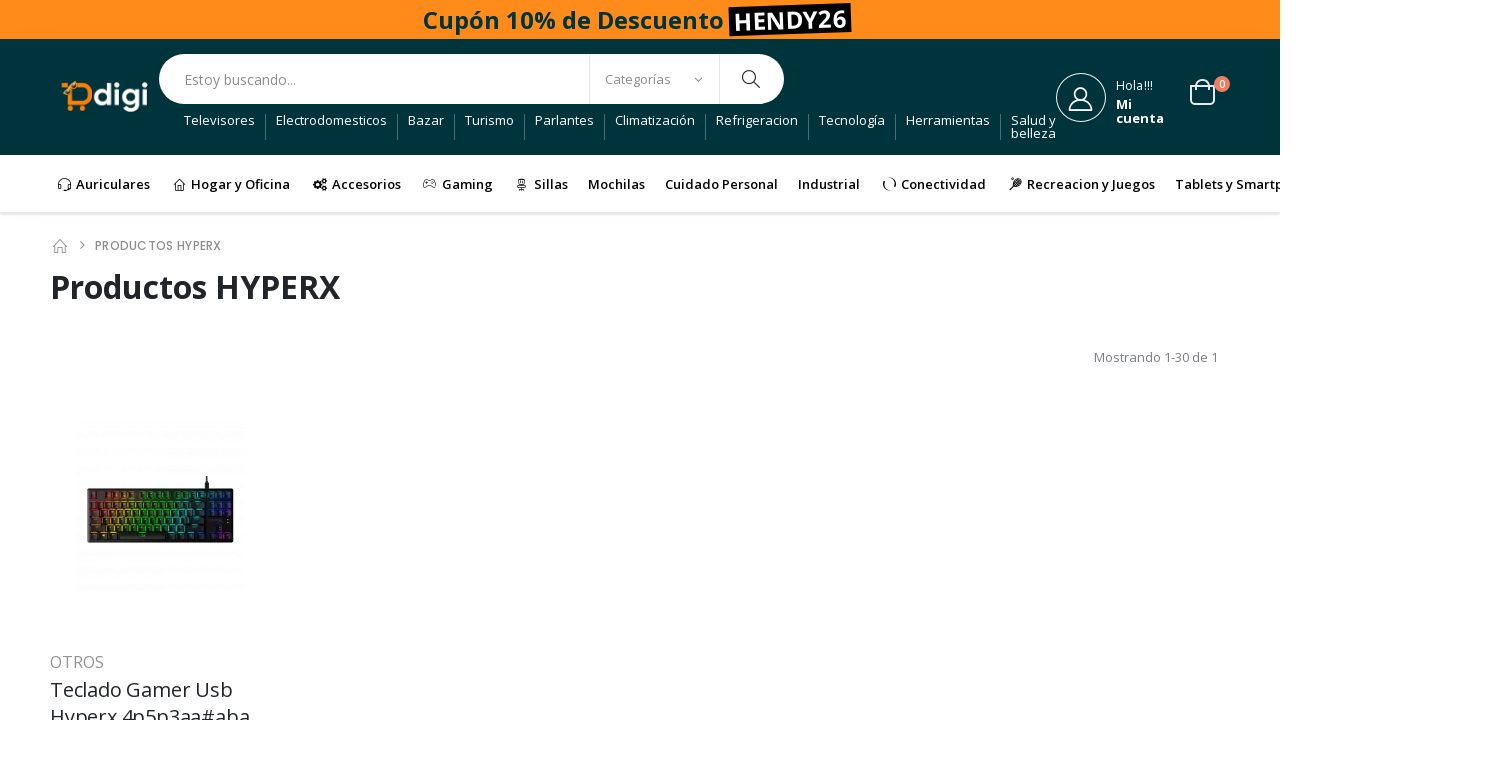

--- FILE ---
content_type: text/html; charset=UTF-8
request_url: https://www.digi.com.py/marca/hyperx
body_size: 7248
content:
<!DOCTYPE html>
<html lang="es">
	<head>
		<meta charset="UTF-8">
		<meta http-equiv="X-UA-Compatible" content="IE=edge">
		<meta name="viewport" content="width=device-width, initial-scale=1, shrink-to-fit=no">

		<meta name="facebook-domain-verification" content="ty2kgjjdyh51877x6s3c5t4efy3d7n" />
		 <meta http-equiv="Cache-Control" content="max-age=31536000 ">
		 
		<!-- Favicon -->
		<link rel="shortcut icon" type="image/png" href="../../images/favico.gif">
		<!-- SEO inicia -->
		<title>HYPERX Paraguay | Digi Marketplace</title>
		<meta name="keywords" content="shopping, digi, marketplace, tienda online, ecommerce, descuentos, ofertas, compra segura" />
		<meta property="og:url" content="https://www.digi.com.py/marca/hyperx" />
		<meta property="og:image" content="" />
		<meta property="og:image:width" content="1200" />
		<meta property="og:image:height" content="630" />
		<meta property="og:site_name" content="Digi Marketplace" /> 
		<meta property="og:type" content="article" />
		<meta property="og:locale" content="es_ES">
		<meta property="og:title" content="HYPERX | Digi Marketplace" />
		<meta property="og:description" content="Todos los productos de la marca HYPERX" />
		<meta name="description" content="Descubrí todos los productos de la marca HYPERX" />
		<meta name="robots" content="index,follow">
<!--
		<link rel="shortcut icon" type="image/x-icon" href="" />
		<link type="image/png" rel="apple-touch-icon-precomposed" sizes="144x144" href="" />
		<link type="image/png" rel="apple-touch-icon-precomposed" sizes="114x114" href="" />
		<link type="image/png" rel="apple-touch-icon-precomposed" sizes="72x72" href="" />
		<link type="image/png" rel="apple-touch-icon-precomposed" sizes="57x57" href="" />
-->
		<link rel="canonical" href="https://www.digi.com.py/marca/hyperx" />
		<!-- SEO termina -->

		<!-- Place favicon.ico in the root directory -->
	
		<link rel="apple-touch-icon" href="../../images/favico.gif">		
		
<!--		<link rel="stylesheet" href="https://fonts.googleapis.com/css?family=Poppins:300,300i,400,400i,600,600i,700,700i,800">
		<link rel="stylesheet" href="https://fonts.googleapis.com/css?family=Open+Sans:300,300i,400,400i,600,600i,700,700i,800">
		<link rel="stylesheet" href="https://fonts.googleapis.com/css?family=Shadows+Into+Light">			-->		
	<link rel="stylesheet" href="https://fonts.googleapis.com/css?family=Oswald:200,300,400,500,600,700">		
	

	<!-- Meta Pixel Code -->
<script type="3b8a073d0346eaf48fc2f4d4-text/javascript">
  !function(f,b,e,v,n,t,s)
  {if(f.fbq)return;n=f.fbq=function(){n.callMethod?
  n.callMethod.apply(n,arguments):n.queue.push(arguments)};
  if(!f._fbq)f._fbq=n;n.push=n;n.loaded=!0;n.version='2.0';
  n.queue=[];t=b.createElement(e);t.async=!0;
  t.src=v;s=b.getElementsByTagName(e)[0];
  s.parentNode.insertBefore(t,s)}(window, document,'script',
  'https://connect.facebook.net/en_US/fbevents.js');
  fbq('init', '958135678060835');
  fbq('track', 'PageView');
</script>
<noscript><img height="1" width="1" style="display:none"
  src="https://www.facebook.com/tr?id=958135678060835&ev=PageView&noscript=1"
/></noscript>
<!-- End Meta Pixel Code -->
		
		<!-- Plugins CSS File 
		<link rel="stylesheet" href="https://cdn.jsdelivr.net/npm/bootstrap@4.1.3/dist/css/bootstrap.min.css">
		<link rel="stylesheet" href="../assets/css/style.min.css">	
		<link rel="stylesheet" type="text/css" href="../assets/vendor/fontawesome-free/css/all.min.css">
		-->
		
		<!--<link   rel="stylesheet" href="https://cdn.digi.com.py/assets/css/bootstrap.min.css">-->
<!--	<link rel="stylesheet" href="https://cdn.jsdelivr.net/npm/bootstrap@4.1.3/dist/css/bootstrap.min.css" > -->
<!-- Main CSS File -->
<!--<link rel="stylesheet" href="https://www.digi.com.py/assets/css/style.min.css?v=12">-->
<link rel="stylesheet" href="../../css/all-product.css?v=4">

		<link rel="stylesheet" type="text/css" href="https://cdnjs.cloudflare.com/ajax/libs/font-awesome/5.8.1/css/all.min.css">
		

		<!-- Global site tag (gtag.js) - Google Ads: 373377483 -->
		<script async src="https://www.googletagmanager.com/gtag/js?id=AW-373377483" type="3b8a073d0346eaf48fc2f4d4-text/javascript"></script>
		<script type="3b8a073d0346eaf48fc2f4d4-text/javascript">
		  window.dataLayer = window.dataLayer || [];
		  function gtag(){dataLayer.push(arguments);}
		  gtag('js', new Date());

		  gtag('config', 'AW-373377483');
		</script>
		
		<!-- Google tag (gtag.js) -->
<script async src="https://www.googletagmanager.com/gtag/js?id=G-VY0FS1TSDX" type="3b8a073d0346eaf48fc2f4d4-text/javascript"></script>
<script type="3b8a073d0346eaf48fc2f4d4-text/javascript">
  window.dataLayer = window.dataLayer || [];
  function gtag(){dataLayer.push(arguments);}
  gtag('js', new Date());

  gtag('config', 'G-VY0FS1TSDX');
</script>
		
	
			<script src="https://code.jquery.com/jquery-3.5.1.min.js" integrity="sha256-9/aliU8dGd2tb6OSsuzixeV4y/faTqgFtohetphbbj0=" crossorigin="anonymous" type="3b8a073d0346eaf48fc2f4d4-text/javascript"></script>
					<!---------------  PUSH ---------
			<script type="text/javascript" src="https://www.gstatic.com/firebasejs/4.1.1/firebase.js"></script>
			<script type="text/javascript" src="https://www.gstatic.com/firebasejs/4.0.0/firebase-messaging.js"></script>

			<link rel="manifest" href="../manifest.json">

			<script async="" src="../gpusherSDK.js" type="text/javascript"></script>
			<script>     
				var DIGIPusher = window.DIGIPusher || {};
					window.DIGIPusher.setup = {
					appId: "1:143301739350:web:e48ed8ef536a1283d9ccf7",
					setAutoRegister: true
				};       

			</script>
		-->
			<!--	<link rel="stylesheet" href="../assets/css/style_navidad.css?v=9">-->
	
   <link rel="stylesheet" href="https://cdnjs.cloudflare.com/ajax/libs/select2/4.0.5/css/select2.min.css">
      <script src="https://cdnjs.cloudflare.com/ajax/libs/select2/4.0.5/js/select2.min.js" type="3b8a073d0346eaf48fc2f4d4-text/javascript"></script>
	<style>
						
		.select2-selection--multiple {
		  @extend  .form-control, .p-1;
		}
		.select2-container .select2-selection--multiple .select2-selection__choice {
		  color: black;
		  background-color: theme-color("secondary");
		  border-color: darken(theme-color("secondary"), 5%);
		}
		.select2-container .select2-selection--multiple .select2-selection__choice__remove {
			color: theme-color("light");
		}
		.select2-container .select2-results__option[aria-selected=true] {
			background-color: lighten(theme-color("secondary"), 25%);
		}
		.select2-container .select2-results__option--highlighted[aria-selected] {
			background-color: theme-color("primary");
		}
		.select2-selection__rendered{
			padding-top: 3px !important;
			padding-left: 4px !important;
			 line-height: 35px !important;
		}
		.select2-container .select2-selection--single {
			height: 40px !important;
			margin-bottom:10px;
		}
.select2-selection__arrow {
    height: 34px !important;
}
		
	</style>
	
	</head>
	<body>
		<div class="page-wrapper">
		
			<header class="header">  
	
		<div class="header-top" style="background:#ff8c1a"  >
		<a href="#">				 
		<h3>Cupón 10% de Descuento</h3>
		<span class="skew-box product-price"  style="background:#000000">HENDY26 </span>
		</a>
		</div>

 

<div class="header-middle">
<div class="container">
<div class="header-left">
<button class="mobile-menu-toggler" type="button">
<i class="icon-menu"></i>
</button>
<a href="../../" class="logo">


<img src="https://cdn.digi.com.py/images/digi_verano.webp" alt="Digi Marketplace"> 
	
<!--<img src="https://cdn.digi.com.py/images/LOGOHOME.webp" alt="Digi Marketplace"> -->

</a>
</div><!-- End .header-left -->
<div class="header-center">
<div class="header-search">
<a href="#" title="Buscar"  class="search-toggle" role="button"><i class="icon-magnifier"></i></a>
<form action="https://www.digi.com.py/buscar" method="get">
<div class="header-search-wrapper">
<input type="search" class="form-control" value="" name="q" id="q" placeholder="Estoy buscando..." required>
<div class="select-custom">
<select id="cat" name="cat">
<option value="0" selected="selected">Categorías</option>
<option value="1">Accesorios</option>
<option value="2">Hogar y Oficina</option>
<option value="3">Gaming</option>
<option value="5">Sillas</option>
<option value="6">Auriculares</option>
<option value="7">Conectividad</option>
<option value="8">Otros</option>
<option value="9">Parlantes</option>
<option value="10">Perifericos</option>
<option value="11">Seguridad</option>
<option value="12">Televisores</option>
<option value="14">Climatización</option>
<option value="15">Electrodomesticos</option>
<option value="17">Salud y belleza</option>
<option value="32">Recreacion y Juegos</option>
<option value="36">Pet's Shop</option>
<option value="37">Herramientas</option>
<option value="39">Informatica</option>
<option value="43">Deportes</option>
<option value="45">Termos</option>
<option value="46">Bazar</option>
<option value="47">Cuidado Personal</option>
<option value="48">Tecnología</option>
</select>
</div><!-- End .select-custom -->
<button class="btn" type="submit"><i class="icon-magnifier"></i></button>
</div><!-- End .header-search-wrapper -->
</form>
</div><!-- End .header-search -->

<div class="links">
         
<a href="../../televisores">Televisores</a>
         
<a href="../../electrodomesticos">Electrodomesticos</a>
         
<a href="../../bazar">Bazar</a>
         
<a href="../../turismo">Turismo</a>
         
<a href="../../parlantes">Parlantes</a>
         
<a href="../../climatizacion">Climatización</a>
         
<a href="../../refrigeracion">Refrigeracion</a>
         
<a href="../../tecnologia">Tecnología</a>
         
<a href="../../herramientas">Herramientas</a>
         
<a href="../../salud-y-belleza">Salud y belleza</a>
  
</div>
</div><!-- End .headeer-center -->
<div class="header-right">						
<a href="#" class="login-link" title="Debe loguearse">
<div class="header-user">
<i class="icon-user-2"></i>
<div class="header-userinfo">
<span>Hola!!!</span>
<h4>Mi cuenta</h4>
</div>
</div>		
</a>

<div class="dropdown cart-dropdown">
<a href="#" class="dropdown-toggle" role="button" data-toggle="dropdown" aria-haspopup="true" aria-expanded="false" data-display="static">
<i class="minicart-icon"></i>
<span class="cart-count">0</span>
</a>
<div class="dropdown-menu" >
<div class="dropdownmenu-wrapper">
<div class="dropdown-cart-header">
<span>0 Items</span>
<a href="../../tucarrito">Ver carrito</a>
</div><!-- End .dropdown-cart-header -->
<div class="dropdown-cart-products">
</div><!-- End .cart-product -->
<div class="dropdown-cart-total">
<span>Total</span>
<li class="cart-total-price">Gs. 0</li>
</div><!-- End .dropdown-cart-total -->
<div class="dropdown-cart-action">
<a href="../../checkout" class="btn btn-block">Pagar ahora</a>
</div><!-- End .dropdown-cart-total -->
</div><!-- End .dropdownmenu-wrapper -->
</div><!-- End .dropdown-menu -->
</div><!-- End .dropdown -->


	 
</div><!-- End .header-right -->
</div><!-- End .container -->
</div><!-- End .header-middle -->
<div class="header-bottom">
<div class="container">
<nav class="main-nav">

<ul class="menu">
  
<li ><a style="padding: 1.5rem 0.5rem;margin-right: 1rem;" href="../../auriculares" class="icon-earphones-alt active"> Auriculares</a></li>

  
<li ><a style="padding: 1.5rem 0.5rem;margin-right: 1rem;" href="../../hogar-y-oficina" class="icon-category-home active"> Hogar y Oficina</a></li>

  
<li ><a style="padding: 1.5rem 0.5rem;margin-right: 1rem;" href="../../accesorios" class="icon-cog-alt active"> Accesorios</a></li>

  
<li ><a style="padding: 1.5rem 0.5rem;margin-right: 1rem;" href="../../gaming" class="icon-cat-toys active"> Gaming</a></li>

  
<li ><a style="padding: 1.5rem 0.5rem;margin-right: 1rem;" href="../../sillas" class="icon-category-furniture active"> Sillas</a></li>

  
<li ><a style="padding: 1.5rem 0.5rem;margin-right: 1rem;" href="../../mochilas" class=" active"> Mochilas</a></li>

  
<li ><a style="padding: 1.5rem 0.5rem;margin-right: 1rem;" href="../../cuidado-personal" class=" active"> Cuidado Personal</a></li>

  
<li ><a style="padding: 1.5rem 0.5rem;margin-right: 1rem;" href="../../industrial" class=" active"> Industrial</a></li>

  
<li ><a style="padding: 1.5rem 0.5rem;margin-right: 1rem;" href="../../conectividad" class="icon-spin4 active"> Conectividad</a></li>

  
<li ><a style="padding: 1.5rem 0.5rem;margin-right: 1rem;" href="../../recreacion-y-juegos" class="icon-cat-sport active"> Recreacion y Juegos</a></li>

  
<li ><a style="padding: 1.5rem 0.5rem;margin-right: 1rem;" href="../../tablets-y-smartphones" class=" active"> Tablets y Smartphones</a></li>

  
<li  style="display: inline-block; 
	text-align: left; ">
	
<a href="../../ofertas" style="background-color:#FF7F00;color:#ffffff;height:100%; padding: 1.5rem 1.5rem;font-size:20px;font-weight: 700" id="oferta_tag" class="text-right oferta_boton">PROMOS</a>



</li>			
</ul>

</nav>

</div><!-- End .header-bottom -->
</div><!-- End .header-bottom -->
</header><!-- End .header -->		
			

<main class="main">            
	<nav aria-label="breadcrumb" class="breadcrumb-nav">
		<div class="container">
			<div class="row">
				<div class="col-lg-4 col-xl-3 col-5 d-none d-sm-block">
					<ol class="breadcrumb">
						<li class="breadcrumb-item"><a href="../"><i class="icon-home"></i></a></li>
						<li class="breadcrumb-item active" aria-current="page">Productos 
						HYPERX</li>
					
					</ol>
				</div>
				<div class="col-lg-12 col-xl-12 col-12">
			
						<h1 style="color:#212529;font-size:3.2rem;">Productos HYPERX</h1>
		
				</div>
				
				
			</div>
		</div><!-- End .container -->
		
	</nav>

	<div class="container"> 
		<div class="row">
			<div class="col-lg-12">
			
<p></p>
				<nav class="toolbox ">
				
					<div class="toolbox-item toolbox-show">
						<label>Mostrando 1-30 de 1</label>
					</div><!-- End .toolbox-item -->
					
					

				
				</nav>

				<div class="row row-sm">
								
					<div class="col-6 col-md-4 col-xl-5col">
						<div class="product-default inner-quickview inner-icon">
							<figure style="height:251px;  text-align: center; display: flex;  align-items:center;  justify-content: center;"  >
								<a href="/otros/teclado-gamer-usb-hyperx-4p5p3aaaba-alloy-origins-core-mecanico-red-ingles-rgb-3827">
									<img src="https://cdn.digi.com.py/storage/App/Models/ProductImage/000/009/009/image/thumb/digi-teclado-gamer-usb-hyperx-4p5p3aaaba-alloy-origins-core-mecanico-red-ingles-rgb-1.webp" alt="Teclado Gamer Usb Hyperx 4p5p3aa#aba Alloy Origins Core Mecanico Red Ingles Rgb">
								</a>
								<div class="label-group">
									
								</div>
																	<div class="btn-icon-group">
										<form method="POST" action="https://www.digi.com.py/cartDetails" accept-charset="UTF-8"><input name="_token" type="hidden" value="jXJXXLylyzoMB1uPD21RRnIK1peuUy1MsTGh6bKn">
											<input type="hidden" name="quantity" id="quantity" value="1" >
											<input type="hidden" name="product_id" id="product_id" value="3827" >
											<button type="submit" class="btn-icon btn-add-cart" ><i class="icon-bag"></i></button>
											
										</form>
									</div>
																
							</figure>
							<div class="product-details">
								<div class="category-wrap">
									<div class="category-list">
										<a href="/otros" class="product-category">Otros</a>
									</div>
								
								</div>
								<h3 class="product-title">
									<a href="/otros/teclado-gamer-usb-hyperx-4p5p3aaaba-alloy-origins-core-mecanico-red-ingles-rgb-3827">Teclado Gamer Usb Hyperx 4p5p3aa#aba Alloy Origins Core Mecanico Red Ingles Rgb</a>
								</h3>
			
								<div class="price-box">
									  <span class="old-price"></span>
										<span class="product-price">Gs. 1.065.000</span>
								</div><!-- End .price-box -->
							
							</div><!-- End .product-details -->
						</div>
					</div>
										
					
					
					
				   
				</div>

				<nav class="toolbox toolbox-pagination">
					<div class="toolbox-item toolbox-show">
						<label>Mostrando 1-30 de 1</label>
					</div><!-- End .toolbox-item -->

					<ul class="pagination">			
						
					</ul>
				</nav>
			</div><!-- End .col-lg-9 -->
		</div><!-- End .row -->
	</div><!-- End .container 
	<div class="mb-6"></div>
</main><!-- End .main -->


				
			<footer class="footer">	
<div class="container">
<div class="footer-middle">
<div class="row row-sm">
<div class="col-lg-12">
<a href="../">

<img src="https://cdn.digi.com.py/images/digi_verano_verde.webp" alt="Digi Marketplace">  
 <!--<img src="https://cdn.digi.com.py/images/LOGOHOME.webp" alt="Digi Marketplace">  --> 


</a>
</div>
<div class="col-lg-6 col-xl-4">
<div class="widget">
<div class="row row-sm">
<div class="col-sm-6">
<div class="contact-widget">
<h4 class="widget-title">DIRECCIÓN</h4>
<a href="#">Avda. Bruno Guggiari c/ Fdo de la Mora Asunción - Paraguay</a>
</div>
</div>
<div class="col-sm-6">
<div class="contact-widget email">
<h4 class="widget-title">EMAIL</h4>
<a href="/cdn-cgi/l/email-protection#0c6f6361697e6f656d604c68656b65226f6361227c75"><span class="__cf_email__" data-cfemail="34575b595146575d555874505d535d1a575b591a444d">[email&#160;protected]</span></a>
</div>
</div>
<div class="col-sm-6">
<div class="contact-widget">
<h4 class="widget-title">TELÉFONO</h4>
<a href="tel:0971344987">0971344987</a>
</div>
</div>
<div class="col-sm-6">
<div class="contact-widget">
<h4 class="widget-title">HORARIOS</h4>
<a href="#">Lun. a Vier. 8:00 a 18:00</br> Sab. 8:30 a 12:00</a>
</div>
</div>
<div class="col-md-6">
<div class="social-icons mb-3">
<a title="Facebook" href="https://www.facebook.com/Digimarketplacepy"  rel="noreferrer" class="social-icon" target="_blank"><i class="fab fa-facebook-f"></i></a>
<a title="Instagram" href="https://www.instagram.com/digimarketplacepy/" rel="noreferrer" class="social-icon" target="_blank"><i class="fab fa-instagram"></i></a>

</div><!-- End .social-icons -->
</div>
</div>
</div>

</div>
<div class="col-md-4 col-lg-2 col-xl-2">
<div class="widget">
<h4 class="widget-title">Cuenta</h4>
<ul class="links link-parts">
<div class="link-part">
<li><a href="../../perfil">Mi Cuenta</a></li>
<!--      <li><a href="../historial-ordenes">Historial de órdenes</a></li>-->
<li><a href="../../metodos-pago">Métodos de pago</a></li>                     
<li><a href="../../preguntas-faq">Preguntas Frecuentes</a></li>                                  
</div>
</ul>
</div><!-- End .widget -->
</div>
<div class="col-md-4 col-lg-2 col-xl-2">
<div class="widget">
<h4 class="widget-title">Acerca de</h4>
<ul class="links">
<li><a href="../../acerca">Acerca de Digi</a></li>                                 
<li><a href="../../contacto">Contáctenos</a></li>
<li><a href="../../politica-de-privacidad">Políticas de Privacidad</a></li>
<li><a href="../../politica-retorno">Política de Retorno</a></li>                                
<li><a href="../../garantia">Garantía</a></li>
<li><a href="https://www.digi.com.py/requisitos-para-comprar-a-credito">Requisitos para comprar a crédito</a></li>

</ul>
</div><!-- End .widget -->
</div>  

               
</div>
</div>
<div class="footer-bottom">
<p class="footer-copyright">Serviajeros S.A. - Digi Marketplace. &copy;  2026.  All Rights Reserved</p>
					
</div>
</div>
</footer><!-- End .footer -->	  
		</div><!-- End .page-wrapper -->
		
			<div class="mobile-menu-overlay"></div><!-- End .mobil-menu-overlay -->

		<div class="mobile-menu-container">
			<div class="mobile-menu-wrapper">
				<span class="mobile-menu-close"><i class="icon-retweet"></i></span>
				<nav class="mobile-nav">
					<ul class="mobile-menu">
						<li class="active"><a href="../">Home</a></li>
						<li>
							<a href="#">Categorías</a>
							<ul>
								
									<li><a href="../accesorios">Accesorios</a>
									</li><li><a href="../hogar-y-oficina">Hogar y Oficina</a>
									</li><li><a href="../gaming">Gaming</a>
									</li><li><a href="../sillas">Sillas</a>
									</li><li><a href="../auriculares">Auriculares</a>
									</li><li><a href="../conectividad">Conectividad</a>
									</li><li><a href="../otros">Otros</a>
									</li><li><a href="../parlantes">Parlantes</a>
									</li><li><a href="../perifericos">Perifericos</a>
									</li><li><a href="../seguridad">Seguridad</a>
									</li><li><a href="../televisores">Televisores</a>
									</li><li><a href="../climatizacion">Climatización</a>
									</li><li><a href="../electrodomesticos">Electrodomesticos</a>
									</li><li><a href="../salud-y-belleza">Salud y belleza</a>
									</li><li><a href="../recreacion-y-juegos">Recreacion y Juegos</a>
									</li><li><a href="../pets-shop">Pet's Shop</a>
									</li><li><a href="../herramientas">Herramientas</a>
									</li><li><a href="../informatica">Informatica</a>
									</li><li><a href="../deportes">Deportes</a>
									</li><li><a href="../termos">Termos</a>
									</li><li><a href="../bazar">Bazar</a>
									</li><li><a href="../cuidado-personal">Cuidado Personal</a>
									</li><li><a href="../tecnologia">Tecnología</a>
									</li>
								
								
							</ul>
						</li>
						 <li><a href="../contacto" class="active">Contacto</a></li>
						 <li><a href="../combos" class="active">¡Combos!</a></li>
                            <li><a href="../ofertas" class="active blink_me">¡Ofertaaaas!</a></li>
					</ul>
				</nav><!-- End .mobile-nav -->

				<div class="social-icons">
					<a href="https://www.facebook.com/Digimarketplacepy"  rel="noreferrer" class="social-icon" target="_blank"><i class="icon-facebook"></i></a>
					<a href="https://www.instagram.com/digimarketplacepy/"  rel="noreferrer" class="social-icon" target="_blank"><i class="icon-instagram"></i></a>
				</div><!-- End .social-icons -->
			</div><!-- End .mobile-menu-wrapper -->
		</div><!-- End .mobile-menu-container -->	 
		
		
		<div class='copiado' style='display:none'>Copiado!!!</div>
		<!-- Add Cart Modal -->
		<div class="modal fade" id="addCartModal" tabindex="-1" role="dialog" aria-labelledby="addCartModal" aria-hidden="true">
		  <div class="modal-dialog" role="document">
			<div class="modal-content">
			  <div class="modal-body add-cart-box text-center">
				<p>Acabas de agregar este producto a tu <br>carrito:</p>
				<h4 id="productTitle"></h4>
				<img src="" id="productImage" width="100" height="100" alt="adding cart image">
				<div class="btn-actions">
			
					<a href="#"><button class="btn-primary" data-dismiss="modal">Continuar</button></a>
					<a href="../tucarrito"><button class="btn-primary">Finalizar Compra</button></a>
				</div>
			  </div>
			</div>
		  </div>
		</div>

		<a id="scroll-top" href="#top" title="Top" role="button"><i class="icon-angle-up"></i></a>

		<!-- Plugins JS File 
		<script src="https://code.jquery.com/jquery-3.3.1.min.js" ></script>
-->
		<script data-cfasync="false" src="/cdn-cgi/scripts/5c5dd728/cloudflare-static/email-decode.min.js"></script><script src="https://cdn.jsdelivr.net/npm/bootstrap@4.1.3/dist/js/bootstrap.bundle.min.js" type="3b8a073d0346eaf48fc2f4d4-text/javascript"></script>
	
	<script src="https://www.digi.com.py/assets/js/plugins.min.js" type="3b8a073d0346eaf48fc2f4d4-text/javascript"></script>
		<script src="../../assets/js/nouislider.min.js" type="3b8a073d0346eaf48fc2f4d4-text/javascript"></script>
		<script src="../assets/js/jquery.countdown/jquery.countdown.min.js" type="3b8a073d0346eaf48fc2f4d4-text/javascript"></script>
		<script src="../assets/js/plugins/isotope-docs.min.js" type="3b8a073d0346eaf48fc2f4d4-text/javascript"></script>

		<!-- Main JS File -->
<script src="https://cdn.digi.com.py/assets/js/main_init.min.js" type="3b8a073d0346eaf48fc2f4d4-text/javascript"></script>
<script src="https://cdn.digi.com.py/assets/js/main.min.js?v=3" type="3b8a073d0346eaf48fc2f4d4-text/javascript"></script>
		
	

		<script type="3b8a073d0346eaf48fc2f4d4-text/javascript">
			WebFontConfig = {
				google: { families: [ 'Open+Sans:300,400,600,700,800','Poppins:300,400,500,600,700' ] }
			};
			(function(d) {
				var wf = d.createElement('script'), s = d.scripts[0];
				wf.src = '../assets/js/webfont.js';
				wf.async = true;
				s.parentNode.insertBefore(wf, s);
			})(document);
		</script>
		
	

		
		<!-- Hotjar Tracking Code for https://digi.com.py/ 
		<script>
			(function(h,o,t,j,a,r){
				h.hj=h.hj||function(){(h.hj.q=h.hj.q||[]).push(arguments)};
				h._hjSettings={hjid:2573809,hjsv:6};
				a=o.getElementsByTagName('head')[0];
				r=o.createElement('script');r.async=1;
				r.src=t+h._hjSettings.hjid+j+h._hjSettings.hjsv;
				a.appendChild(r);
			})(window,document,'https://static.hotjar.com/c/hotjar-','.js?sv=');
		</script>
	
	-->





		
		<script type="3b8a073d0346eaf48fc2f4d4-text/javascript">			
			
			$( document ).ready(function() {
					 $('ul:not([class]) li:not([class])').addClass('icon-ok');
								
				$( "#order_by" ).change(function() {
					var url = location.protocol + '//' + location.host + location.pathname;
					window.location.href = url+"?order_by="+$(this).val();
				});
			});
			
			function copiar(id_elemento) {		
				var aux = document.createElement("input");
				aux.setAttribute("value", id_elemento);
				document.body.appendChild(aux);
				aux.select();
				document.execCommand("copy");
				document.body.removeChild(aux);
				$('.copiado').fadeIn(400).delay(3000).fadeOut(400);
			}
		</script>
	<script src="/cdn-cgi/scripts/7d0fa10a/cloudflare-static/rocket-loader.min.js" data-cf-settings="3b8a073d0346eaf48fc2f4d4-|49" defer></script><script defer src="https://static.cloudflareinsights.com/beacon.min.js/vcd15cbe7772f49c399c6a5babf22c1241717689176015" integrity="sha512-ZpsOmlRQV6y907TI0dKBHq9Md29nnaEIPlkf84rnaERnq6zvWvPUqr2ft8M1aS28oN72PdrCzSjY4U6VaAw1EQ==" data-cf-beacon='{"version":"2024.11.0","token":"2c60c95ba9bd4c298695c296ea8eba04","r":1,"server_timing":{"name":{"cfCacheStatus":true,"cfEdge":true,"cfExtPri":true,"cfL4":true,"cfOrigin":true,"cfSpeedBrain":true},"location_startswith":null}}' crossorigin="anonymous"></script>
</body>
</html>

--- FILE ---
content_type: text/javascript
request_url: https://cdn.digi.com.py/assets/js/main.min.js?v=3
body_size: 4263
content:
!function(e){"use strict";var t={initialised:!1,mobile:!1,init:function(){this.initialised||(this.initialised=!0,this.checkMobile(),this.stickyHeader(),this.headerSearchToggle(),this.mMenuIcons(),this.mMenuToggle(),this.mobileMenu(),this.scrollToTop(),this.quantityInputs(),this.tooltip(),this.popover(),this.changePassToggle(),this.changeBillToggle(),this.catAccordion(),this.ajaxLoadProduct(),this.toggleFilter(),this.toggleSidebar(),this.productTabSroll(),this.scrollToElement(),this.loginPopup(),this.modalView(),this.productManage(),this.ratingTooltip(),this.isotopes(),this.windowClick(),e.fn.superfish&&this.menuInit(),e.fn.owlCarousel&&this.owlCarousels(),"object"==typeof noUiSlider&&this.filterSlider(),e.fn.themeSticky&&this.stickySidebar(),e.fn.magnificPopup&&this.lightBox())},checkMobile:function(){/Android|webOS|iPhone|iPad|iPod|BlackBerry|IEMobile|Opera Mini/i.test(navigator.userAgent)?this.mobile=!0:this.mobile=!1},menuInit:function(){e(".menu").superfish({popUpSelector:"ul, .megamenu",hoverClass:"show",delay:0,speed:80,speedOut:80,autoArrows:!0})},stickyHeader:function(){if(e(".sticky-header").length)new Waypoint.Sticky({element:e(".sticky-header")[0],stuckClass:"fixed",offset:-10});e("main").find(".sticky-header").each(function(){new Waypoint.Sticky({element:e(this),stuckClass:"fixed-nav"})})},headerSearchToggle:function(){e(".search-toggle").on("click",function(t){e(".header-search-wrapper").toggleClass("show"),t.preventDefault()}),e("body").on("click",function(t){e(".header-search-wrapper").hasClass("show")&&(e(".header-search-wrapper").removeClass("show"),e("body").removeClass("is-search-active"))}),e(".header-search").on("click",function(e){e.stopPropagation()})},mMenuToggle:function(){e(".mobile-menu-toggler").on("click",function(t){e("body").toggleClass("mmenu-active"),e(this).toggleClass("active"),t.preventDefault()}),e(".mobile-menu-overlay, .mobile-menu-close").on("click",function(t){e("body").removeClass("mmenu-active"),e(".menu-toggler").removeClass("active"),t.preventDefault()}),e(".sorete").on("click",function(t){e("body").toggleClass("menu-depart-active"),e(".submenu").toggleClass("opened"),t.preventDefault()})},mMenuIcons:function(){e(".mobile-menu").find("li").each(function(){var t=e(this);t.find("ul").length&&e("<span/>",{class:"mmenu-btn"}).appendTo(t.children("a"))})},mobileMenu:function(){e(".mmenu-btn").on("click",function(t){var i=e(this).closest("li"),n=i.find("ul").eq(0);i.hasClass("open")?n.slideUp(300,function(){i.removeClass("open")}):n.slideDown(300,function(){i.addClass("open")}),t.stopPropagation(),t.preventDefault()})},owlCarousels:function(){var t={loop:!0,margin:0,responsiveClass:!0,nav:!1,navText:['<i class="icon-left-open-big">','<i class="icon-right-open-big">'],dots:!0,autoplay:!0,autoplayTimeout:15e3,items:1};e('[data-toggle="owl"]').each(function(){var i=e(this).data("owl-options");"string"==typeof i&&(i=JSON.parse(i.replace(/'/g,'"').replace(";","")));var n=e.extend(!0,{},t,i);e(this).owlCarousel(n)}),e(".featured-products").owlCarousel(e.extend(!0,{},t,{loop:!1,margin:20,autoplay:!1,responsive:{0:{items:2},700:{items:3,margin:15},1200:{items:4}}})),e(".widget-featured-products").owlCarousel(e.extend(!0,{},t,{lazyLoad:!0,nav:!0,navText:['<i class="icon-angle-left">','<i class="icon-angle-right">'],dots:!1,autoHeight:!0})),e(".testimonials-slider").owlCarousel(e.extend(!0,{},t,{lazyLoad:!0,navText:['<i class="icon-angle-left">','<i class="icon-angle-right">'],autoHeight:!0})),e(".entry-slider").each(function(){e(this).owlCarousel(e.extend(!0,{},t,{margin:2,lazyLoad:!0}))}),e(".related-posts-carousel").owlCarousel(e.extend(!0,{},t,{loop:!1,margin:30,autoplay:!1,responsive:{0:{items:1},480:{items:2},1200:{items:3}}})),e(".boxed-slider").owlCarousel(e.extend(!0,{},t,{lazyLoad:!0,autoplayTimeout:2e4,animateOut:"fadeOut"})),e(".boxed-slider").on("loaded.owl.lazy",function(t){e(t.element).closest(".boxed-slider").addClass("loaded")}),e(".product-single-default .product-single-carousel").owlCarousel(e.extend(!0,{},t,{nav:!0,navText:['<i class="icon-angle-left">','<i class="icon-angle-right">'],dotsContainer:"#carousel-custom-dots",autoplay:!1,onInitialized:function(){var t=this.$element;e.fn.elevateZoom&&t.find("img").each(function(){
	
/*	var t=e(this),i={responsive:!0,zoomWindowFadeIn:350,zoomWindowFadeOut:200,borderSize:0,zoomContainer:t.parent(),zoomType:"inner",cursor:"grab"};t.elevateZoom(i)*/

	})}})),e(".product-single-extended .product-single-carousel").owlCarousel(e.extend(!0,{},t,{dots:!1,autoplay:!1,responsive:{0:{items:1},480:{items:2},1200:{items:3}}})),e("#carousel-custom-dots .owl-dot").click(function(){e(".product-single-carousel").trigger("to.owl.carousel",[e(this).index(),300])})},filterSlider:function(){var t=document.getElementById("price-slider");null!=t&&(noUiSlider.create(t,{start:[10000,1000000],connect:!0,step:100000,margin:100000,range:{min:0,max:5000000}}),t.noUiSlider.on("update",function(t,i){t=t.map(function(e){return"Gs."+e});e("#filter-price-range").text(t.join(" - "))}))},stickySidebar:function(){e(".sidebar-wrapper, .sticky-slider").themeSticky({autoInit:!0,minWidth:991,containerSelector:".row, .container",autoFit:!0,paddingOffsetBottom:10,paddingOffsetTop:60})},tooltip:function(){e.fn.tooltip&&e('[data-toggle="tooltip"]').tooltip({trigger:"hover focus"})},popover:function(){e.fn.popover&&e('[data-toggle="popover"]').popover({trigger:"focus"})},changePassToggle:function(){e("#change-pass-checkbox").on("change",function(){e("#account-chage-pass").toggleClass("show")})},changeBillToggle:function(){e("#change-bill-address").on("change",function(){e("#checkout-shipping-address").toggleClass("show"),e("#new-checkout-address").toggleClass("show")})},catAccordion:function(){e(".catAccordion").on("shown.bs.collapse",function(t){var i=e(t.target).closest("li");i.hasClass("open")||i.addClass("open")}).on("hidden.bs.collapse",function(t){var i=e(t.target).closest("li");i.hasClass("open")&&i.removeClass("open")})},scrollBtnAppear:function(){e(window).scrollTop()>=400?e("#scroll-top").addClass("fixed"):e("#scroll-top").removeClass("fixed")},scrollToTop:function(){e("#scroll-top").on("click",function(t){e("html, body").animate({scrollTop:0},1200),t.preventDefault()})},newsletterPopup:function(){e.magnificPopup.open({items:{src:"#newsletter-popup-form"},type:"inline",mainClass:"mfp-newsletter",removalDelay:350})},lightBox:function(){document.getElementById("newsletter-popup-form")&&setTimeout(function(){var i=e.magnificPopup.instance;i.isOpen?(i.close(),setTimeout(function(){t.newsletterPopup()},360)):t.newsletterPopup()},1e4);var i=[],n=e(0===e(".product-single-carousel .owl-item:not(.cloned) img").length?".product-single-gallery img":".product-single-carousel .owl-item:not(.cloned) img");n.each(function(){i.push({src:e(this).attr("data-zoom-image")})}),e(".prod-full-screen").click(function(t){var o;o=t.currentTarget.closest(".product-slider-container")?(e(".product-single-carousel").data("owl.carousel").current()+n.length)%n.length:e(t.currentTarget).closest(".product-item").index(),e.magnificPopup.open({items:i,navigateByImgClick:!0,type:"image",gallery:{enabled:!0}},o)}),e("body").on("click","a.btn-quickview",function(i){i.preventDefault(),t.ajaxLoading();var n=e(this).attr("href");setTimeout(function(){e.magnificPopup.open({type:"ajax",mainClass:"mfp-ajax-product",tLoading:"",preloader:!1,removalDelay:350,items:{src:n},callbacks:{open:function(){if(e(".sticky-header.fixed").css("margin-right")&&!t.mobile){var i=Number(e(".sticky-header.fixed").css("margin-right").slice(0,-2))+17+"px";e(".sticky-header.fixed").css("margin-right",i),e(".sticky-header.fixed-nav").css("margin-right",i),e("#scroll-top").css("margin-right",i)}},ajaxContentAdded:function(){t.owlCarousels(),t.quantityInputs(),"undefined"!=typeof addthis?addthis.layers.refresh():e.getScript("https://s7.addthis.com/js/300/addthis_widget.js#pubid=ra-5b927288a03dbde6")},beforeClose:function(){e(".ajax-overlay").remove()},afterClose:function(){if(e(".sticky-header.fixed").css("margin-right")&&!t.mobile){var i=Number(e(".sticky-header.fixed").css("margin-right").slice(0,-2))-17+"px";e(".sticky-header.fixed").css("margin-right",i),e(".sticky-header.fixed-nav").css("margin-right",i),e("#scroll-top").css("margin-right",i)}}},ajax:{tError:""}})},0)})},productTabSroll:function(){e(".rating-link").on("click",function(t){if(e(".product-single-tabs").length)e("#product-tab-reviews").tab("show");else{if(!e(".product-single-collapse").length)return;e("#product-reviews-content").collapse("show")}e("#product-reviews-content").length&&setTimeout(function(){var t=e("#product-reviews-content").offset().top-60;e("html, body").stop().animate({scrollTop:t},800)},250),t.preventDefault()})},quantityInputs:function(){e.fn.TouchSpin&&(e(".vertical-quantity").TouchSpin({verticalbuttons:!0,verticalup:"",verticaldown:"",verticalupclass:"icon-up-dir",verticaldownclass:"icon-down-dir",buttondown_class:"btn btn-outline",buttonup_class:"btn btn-outline",initval:1,min:1}),e(".horizontal-quantity").TouchSpin({verticalbuttons:!1,buttonup_txt:"",buttondown_txt:"",buttondown_class:"btn btn-outline btn-down-icon",buttonup_class:"btn btn-outline btn-up-icon",initval:1,min:1}))},ajaxLoading:function(){e("body").append("<div class='ajax-overlay'><i class='porto-loading-icon'></i></div>")},ajaxLoadProduct:function(){var t=0;i.click(function(n){n.preventDefault(),e(this).text("Loading ..."),e.ajax({url:"ajax/category-ajax-products.html",success:function(n){var o=e(n);setTimeout(function(){o.hide().appendTo(".product-ajax-grid").fadeIn(),i.text("Load More"),++t>=2&&i.hide()},350)},failure:function(){i.text("Sorry something went wrong.")}})})},toggleFilter:function(){e(".filter-toggle a").click(function(t){t.preventDefault(),e(".filter-toggle").toggleClass("opened"),e("main").toggleClass("sidebar-opened")}),e(".sidebar-overlay").click(function(t){e(".filter-toggle").removeClass("opened"),e("main").removeClass("sidebar-opened")}),e(".sort-menu-trigger").click(function(t){t.preventDefault(),e(".select-custom").removeClass("opened"),e(t.target).closest(".select-custom").toggleClass("opened")})},toggleSidebar:function(){e(".sidebar-toggle").click(function(){e("main").toggleClass("sidebar-opened")})},scrollToElement:function(){e('.scrolling-box a[href^="#"]').on("click",function(t){var i=e(this.getAttribute("href"));i.length&&(t.preventDefault(),e("html, body").stop().animate({scrollTop:i.offset().top-90},0))})},loginPopup:function(){e(".login-link").click(function(i){i.preventDefault(),t.ajaxLoading();setTimeout(function(){e.magnificPopup.open({type:"ajax",mainClass:"login-popup",tLoading:"",preloader:!1,removalDelay:350,items:{src:"../ajax/LoginRegiter"},callbacks:{open:function(){if(e(".sticky-header.fixed").css("margin-right")&&!t.mobile){var i=Number(e(".sticky-header.fixed").css("margin-right").slice(0,-2))+17+"px";e(".sticky-header.fixed").css("margin-right",i),e(".sticky-header.fixed-nav").css("margin-right",i),e("#scroll-top").css("margin-right",i)}},beforeClose:function(){e(".ajax-overlay").remove()},afterClose:function(){if(e(".sticky-header.fixed").css("margin-right")&&!t.mobile){var i=Number(e(".sticky-header.fixed").css("margin-right").slice(0,-2))-17+"px";e(".sticky-header.fixed").css("margin-right",i),e(".sticky-header.fixed-nav").css("margin-right",i),e("#scroll-top").css("margin-right",i)}}},ajax:{tError:""}})},0)})},modalView:function(){e("body").on("click",".btn-add-cart",function(i){if(e(".add-cart-box #productImage").attr("src",e(this).parents(".product-default").find("figure img").attr("src")),e(".add-cart-box #productTitle").text(e(this).parents(".product-default").find(".product-title").text()),e(".sticky-header.fixed").css("margin-right")&&!t.mobile){var n=Number(e(".sticky-header.fixed").css("margin-right").slice(0,-2))+17+"px";e(".sticky-header.fixed").css("margin-right",n),e(".sticky-header.fixed-nav").css("margin-right",n),e("#scroll-top").css("margin-right",n)}}),e(".modal#addCartModal").on("hidden.bs.modal",function(i){if(e(".sticky-header.fixed").css("margin-right")&&!t.mobile){var n=Number(e(".sticky-header.fixed").css("margin-right").slice(0,-2))-17+"px";e(".sticky-header.fixed").css("margin-right",n),e(".sticky-header.fixed-nav").css("margin-right",n),e("#scroll-top").css("margin-right",n)}})},productManage:function(){e(".product-select").click(function(t){e(this).parents(".product-default").find("figure img").attr("src",e(this).data("src")),e(this).addClass("checked").siblings().removeClass("checked")})},ratingTooltip:function(){e(".product-ratings").hover(function(t){var i=e(this).find(".ratings").width()/e(this).width()*5;e(this).find(".tooltiptext").text(i?i.toFixed(2):i)})},isotopes:function(){e(".grid").each(function(){var t=e(this).children(".grid-item.height-x1").outerHeight();e(this).children(".grid-item.height-x2").css("height",2*t)}),e(window).resize(function(){e(".grid").each(function(){var t=e(this).children(".grid-item.height-x1").outerHeight();e(this).children(".grid-item.height-x2").css("height",2*t)})}),e(".grid").isotope({itemsSelector:".grid-item",layoutMode:"packery",percentPosition:!0});var t=e(".featured-section .grid").isotope({});e(".filter-button-group").on("click",".nav-link",function(){var i=e(this).attr("data-filter"),n=e(this).parents(".featured-section").find(".tab-content");n.css("min-height",n.find(".grid-item").outerHeight()),t.isotope({filter:i}),e(this).parents().siblings().children().removeClass("active"),e(this).addClass("active")})},windowClick:function(){e(document).click(function(t){e(t.target).closest(".toolbox-item.select-custom").length||e(".select-custom").removeClass("opened")})},countDown:function(){var t=function(e,t){return this.initialize(e,t)};t.defaults={date:"2030/06/10 12:00:00",textDay:"DIAS",textHour:"HRS",textMin:"MIN",textSec:"SEG",uppercase:!0,numberClass:"",wrapperClass:"",insertHTMLbefore:"",insertHTMLafter:""},t.prototype={initialize:function(e,t){return e.data("__countdown")?this:(this.$el=e,this.setData().setOptions(t).build(),this)},setData:function(){return this.$el.data("__countdown",this),this},setOptions:function(i){return this.options=e.extend(!0,{},t.defaults,i,{wrapper:this.$el}),this},build:function(){if(!e.isFunction(e.fn.countTo))return this;var t=this,i=this.options.wrapper,n=t.options.numberClass?" "+t.options.numberClass:"",o=t.options.wrapperClass?" "+t.options.wrapperClass:"";return t.options.uppercase?i.countdown(t.options.date).on("update.countdown",function(i){e(this).html(i.strftime(t.options.insertHTMLbefore+'<span class="days'+o+'"><span class="'+n+'">%D</span> '+t.options.textDay+'<div class="d-inline text-uppercase">%!d</div></span> <span class="hours'+o+'"><span class="'+n+'">%H</span> '+t.options.textHour+'</span> <span class="minutes'+o+'"><span class="'+n+'">%M</span> '+t.options.textMin+'</span> <span class="seconds'+o+'"><span class="'+n+'">%S</span> '+t.options.textSec+"</span> "+t.options.insertHTMLafter))}):i.countdown(t.options.date).on("update.countdown",function(i){e(this).html(i.strftime(t.options.insertHTMLbefore+'<span class="days'+o+'"><span class="'+n+'">%D</span> '+t.options.textDay+'%!d</span> <span class="hours'+o+'"><span class="'+n+'">%H</span> '+t.options.textHour+'</span> <span class="minutes'+o+'"><span class="'+n+'">%M</span> '+t.options.textMin+'</span> <span class="seconds'+o+'"><span class="'+n+'">%S</span> '+t.options.textSec+"</span> "+t.options.insertHTMLafter))}),this}}}};var i=e(".loadmore .btn");jQuery(document).ready(function(){t.init()}),e(window).on("load",function(){e("body").addClass("loaded"),t.scrollBtnAppear()}),e(window).on("scroll",function(){t.scrollBtnAppear()})}(jQuery),function(e){"use strict";e.isFunction(e.fn.themePluginCountdown)&&e(function(){e("[data-plugin-countdown]:not(.manual), .countdown").each(function(){var t,i=e(this),n=theme.fn.getOptions(i.data("plugin-options"));n&&(t=n),i.themePluginCountdown(t)})})}.apply(this,[jQuery]);

--- FILE ---
content_type: text/javascript
request_url: https://cdn.digi.com.py/assets/js/main_init.min.js
body_size: 358
content:
window.theme={},window.theme.fn={getOptions:function(t){if("object"==typeof t)return t;if("string"!=typeof t)return{};try{return JSON.parse(t.replace(/'/g,'"').replace(";",""))}catch(t){return{}}}},function(t,s){t=t||{};var n=function(t,s){return this.initialize(t,s)};n.defaults={date:"2020/06/10 12:00:00",textDay:"DIA",textHour:"",textMin:"",textSec:"",uppercase:!0,numberClass:"",wrapperClass:"",insertHTMLbefore:"",insertHTMLafter:""},n.prototype={initialize:function(t,s){return t.data("__countdown")?this:(this.$el=t,this.setData().setOptions(s).build(),this)},setData:function(){return this.$el.data("__countdown",this),this},setOptions:function(t){return this.options=s.extend(!0,{},n.defaults,t,{wrapper:this.$el}),this},build:function(){if(!s.isFunction(s.fn.countTo))return this;var t=this,n=this.options.wrapper,e=t.options.numberClass?" "+t.options.numberClass:"",a=t.options.wrapperClass?" "+t.options.wrapperClass:"";return t.options.uppercase?n.countdown(t.options.date).on("update.countdown",function(n){s(this).html(n.strftime(t.options.insertHTMLbefore+'<span class="days'+a+'"><span class="'+e+'">%D</span> '+t.options.textDay+'<div class="d-inline text-uppercase">%!d,</div></span> <span class="hours'+a+'"><span class="'+e+'">%H:</span> '+t.options.textHour+'</span> <span class="minutes'+a+'"><span class="'+e+'">%M:</span> '+t.options.textMin+'</span> <span class="seconds'+a+'"><span class="'+e+'">%S</span> '+t.options.textSec+"</span> "+t.options.insertHTMLafter))}):n.countdown(t.options.date).on("update.countdown",function(n){s(this).html(n.strftime(t.options.insertHTMLbefore+'<span class="days'+a+'"><span class="'+e+'">%D</span> '+t.options.textDay+'%!d</span> <span class="hours'+a+'"><span class="'+e+'">%H</span> '+t.options.textHour+'</span> <span class="minutes'+a+'"><span class="'+e+'">%M</span> '+t.options.textMin+'</span> <span class="seconds'+a+'"><span class="'+e+'">%S</span> '+t.options.textSec+"</span> "+t.options.insertHTMLafter))}),this}},s.extend(t,{PluginCountdown:n}),s.fn.themePluginCountdown=function(t){return this.map(function(){var e=s(this);return e.data("__countdown")?e.data("__countdown"):new n(e,t)})}}.apply(this,[window.theme,jQuery]);